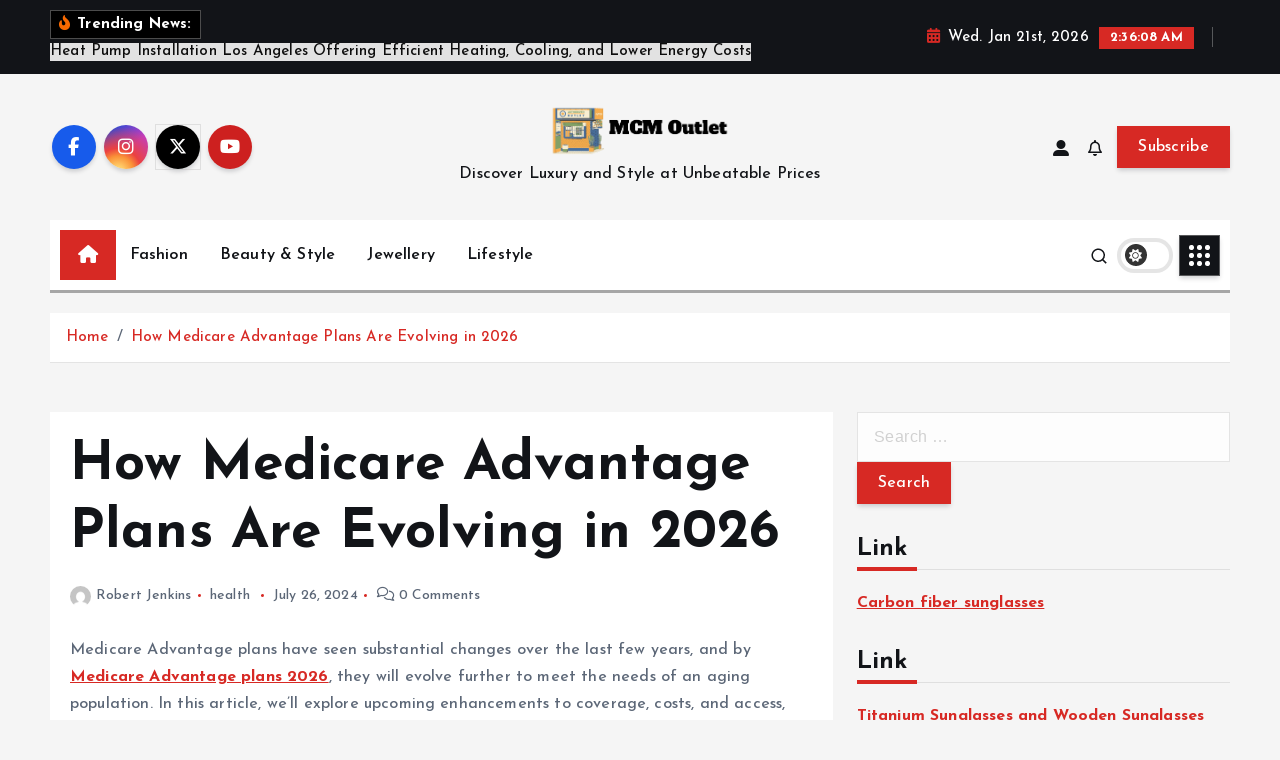

--- FILE ---
content_type: text/html; charset=UTF-8
request_url: https://mcm-outlet.us/how-medicare-advantage-plans-are-evolving-in-2026/
body_size: 92715
content:
<!doctype html>
<html lang="en-US">
	<head>
		<meta charset="UTF-8">
		<meta name="viewport" content="width=device-width, initial-scale=1">
		<meta http-equiv="x-ua-compatible" content="ie=edge">
		
		<link rel="profile" href="https://gmpg.org/xfn/11">
		
		<meta name='robots' content='index, follow, max-snippet:-1, max-image-preview:large, max-video-preview:-1' />

	<!-- This site is optimized with the Yoast SEO plugin v26.6 - https://yoast.com/wordpress/plugins/seo/ -->
	<title>How Medicare Advantage Plans Are Evolving in 2026 - MCM Outlet</title>
	<link rel="canonical" href="https://mcm-outlet.us/how-medicare-advantage-plans-are-evolving-in-2026/" />
	<meta property="og:locale" content="en_US" />
	<meta property="og:type" content="article" />
	<meta property="og:title" content="How Medicare Advantage Plans Are Evolving in 2026 - MCM Outlet" />
	<meta property="og:description" content="Medicare Advantage plans have seen substantial changes over the last few years, and by Medicare Advantage plans 2026, they will evolve further to meet the needs of an aging population.&hellip;" />
	<meta property="og:url" content="https://mcm-outlet.us/how-medicare-advantage-plans-are-evolving-in-2026/" />
	<meta property="og:site_name" content="MCM Outlet" />
	<meta property="article:published_time" content="2024-07-26T09:02:23+00:00" />
	<meta property="article:modified_time" content="2024-07-26T09:02:25+00:00" />
	<meta name="author" content="Robert Jenkins" />
	<meta name="twitter:card" content="summary_large_image" />
	<meta name="twitter:label1" content="Written by" />
	<meta name="twitter:data1" content="Robert Jenkins" />
	<meta name="twitter:label2" content="Est. reading time" />
	<meta name="twitter:data2" content="2 minutes" />
	<script type="application/ld+json" class="yoast-schema-graph">{"@context":"https://schema.org","@graph":[{"@type":"Article","@id":"https://mcm-outlet.us/how-medicare-advantage-plans-are-evolving-in-2026/#article","isPartOf":{"@id":"https://mcm-outlet.us/how-medicare-advantage-plans-are-evolving-in-2026/"},"author":{"name":"Robert Jenkins","@id":"https://mcm-outlet.us/#/schema/person/f278e556fb976df431e9d4faf4b85531"},"headline":"How Medicare Advantage Plans Are Evolving in 2026","datePublished":"2024-07-26T09:02:23+00:00","dateModified":"2024-07-26T09:02:25+00:00","mainEntityOfPage":{"@id":"https://mcm-outlet.us/how-medicare-advantage-plans-are-evolving-in-2026/"},"wordCount":368,"publisher":{"@id":"https://mcm-outlet.us/#organization"},"articleSection":["health"],"inLanguage":"en-US"},{"@type":"WebPage","@id":"https://mcm-outlet.us/how-medicare-advantage-plans-are-evolving-in-2026/","url":"https://mcm-outlet.us/how-medicare-advantage-plans-are-evolving-in-2026/","name":"How Medicare Advantage Plans Are Evolving in 2026 - MCM Outlet","isPartOf":{"@id":"https://mcm-outlet.us/#website"},"datePublished":"2024-07-26T09:02:23+00:00","dateModified":"2024-07-26T09:02:25+00:00","breadcrumb":{"@id":"https://mcm-outlet.us/how-medicare-advantage-plans-are-evolving-in-2026/#breadcrumb"},"inLanguage":"en-US","potentialAction":[{"@type":"ReadAction","target":["https://mcm-outlet.us/how-medicare-advantage-plans-are-evolving-in-2026/"]}]},{"@type":"BreadcrumbList","@id":"https://mcm-outlet.us/how-medicare-advantage-plans-are-evolving-in-2026/#breadcrumb","itemListElement":[{"@type":"ListItem","position":1,"name":"Home","item":"https://mcm-outlet.us/"},{"@type":"ListItem","position":2,"name":"How Medicare Advantage Plans Are Evolving in 2026"}]},{"@type":"WebSite","@id":"https://mcm-outlet.us/#website","url":"https://mcm-outlet.us/","name":"MCM Outlet","description":"Discover Luxury and Style at Unbeatable Prices","publisher":{"@id":"https://mcm-outlet.us/#organization"},"potentialAction":[{"@type":"SearchAction","target":{"@type":"EntryPoint","urlTemplate":"https://mcm-outlet.us/?s={search_term_string}"},"query-input":{"@type":"PropertyValueSpecification","valueRequired":true,"valueName":"search_term_string"}}],"inLanguage":"en-US"},{"@type":"Organization","@id":"https://mcm-outlet.us/#organization","name":"MCM Outlet","url":"https://mcm-outlet.us/","logo":{"@type":"ImageObject","inLanguage":"en-US","@id":"https://mcm-outlet.us/#/schema/logo/image/","url":"https://mcm-outlet.us/wp-content/uploads/2024/06/cropped-MCM-Outlet.png","contentUrl":"https://mcm-outlet.us/wp-content/uploads/2024/06/cropped-MCM-Outlet.png","width":405,"height":113,"caption":"MCM Outlet"},"image":{"@id":"https://mcm-outlet.us/#/schema/logo/image/"}},{"@type":"Person","@id":"https://mcm-outlet.us/#/schema/person/f278e556fb976df431e9d4faf4b85531","name":"Robert Jenkins","image":{"@type":"ImageObject","inLanguage":"en-US","@id":"https://mcm-outlet.us/#/schema/person/image/","url":"https://secure.gravatar.com/avatar/f992d620609279bff41ed2414e3ae5e245c8b98a2376d713151ca7380784eb6e?s=96&d=mm&r=g","contentUrl":"https://secure.gravatar.com/avatar/f992d620609279bff41ed2414e3ae5e245c8b98a2376d713151ca7380784eb6e?s=96&d=mm&r=g","caption":"Robert Jenkins"},"description":"Chloe Jenkins: Chloe, a sustainable fashion advocate, shares eco-friendly brands, tips for sustainable shopping, and insights into the environmental impact of the fashion industry.","sameAs":["https://mcm-outlet.us"],"url":"https://mcm-outlet.us/author/admin/"}]}</script>
	<!-- / Yoast SEO plugin. -->


<meta name="description" content="Medicare Advantage plans have seen substantial changes over the last few years, and by Medicare Advantage plans 2026, they will evolve further to meet the needs of an aging population. In this article, we&#039;ll explore upcoming enhancements to coverage, costs, and access, and share insights from leading health insurers on&hellip;">
<meta name="robots" content="index, follow, max-snippet:-1, max-image-preview:large, max-video-preview:-1">
<link rel="canonical" href="https://mcm-outlet.us/how-medicare-advantage-plans-are-evolving-in-2026/">
<meta property="og:url" content="https://mcm-outlet.us/how-medicare-advantage-plans-are-evolving-in-2026/">
<meta property="og:site_name" content="MCM Outlet">
<meta property="og:locale" content="en_US">
<meta property="og:type" content="article">
<meta property="article:author" content="">
<meta property="article:publisher" content="">
<meta property="article:section" content="health">
<meta property="og:title" content="How Medicare Advantage Plans Are Evolving in 2026 - MCM Outlet">
<meta property="og:description" content="Medicare Advantage plans have seen substantial changes over the last few years, and by Medicare Advantage plans 2026, they will evolve further to meet the needs of an aging population. In this article, we&#039;ll explore upcoming enhancements to coverage, costs, and access, and share insights from leading health insurers on&hellip;">
<meta property="fb:pages" content="">
<meta property="fb:admins" content="">
<meta property="fb:app_id" content="">
<meta name="twitter:card" content="summary">
<meta name="twitter:site" content="">
<meta name="twitter:creator" content="">
<meta name="twitter:title" content="How Medicare Advantage Plans Are Evolving in 2026 - MCM Outlet">
<meta name="twitter:description" content="Medicare Advantage plans have seen substantial changes over the last few years, and by Medicare Advantage plans 2026, they will evolve further to meet the needs of an aging population. In this article, we&#039;ll explore upcoming enhancements to coverage, costs, and access, and share insights from leading health insurers on&hellip;">
<link rel="alternate" type="application/rss+xml" title="MCM Outlet &raquo; Feed" href="https://mcm-outlet.us/feed/" />
<link rel="alternate" type="application/rss+xml" title="MCM Outlet &raquo; Comments Feed" href="https://mcm-outlet.us/comments/feed/" />
<link rel="alternate" title="oEmbed (JSON)" type="application/json+oembed" href="https://mcm-outlet.us/wp-json/oembed/1.0/embed?url=https%3A%2F%2Fmcm-outlet.us%2Fhow-medicare-advantage-plans-are-evolving-in-2026%2F" />
<link rel="alternate" title="oEmbed (XML)" type="text/xml+oembed" href="https://mcm-outlet.us/wp-json/oembed/1.0/embed?url=https%3A%2F%2Fmcm-outlet.us%2Fhow-medicare-advantage-plans-are-evolving-in-2026%2F&#038;format=xml" />
<style id='wp-img-auto-sizes-contain-inline-css' type='text/css'>
img:is([sizes=auto i],[sizes^="auto," i]){contain-intrinsic-size:3000px 1500px}
/*# sourceURL=wp-img-auto-sizes-contain-inline-css */
</style>
<style id='wp-emoji-styles-inline-css' type='text/css'>

	img.wp-smiley, img.emoji {
		display: inline !important;
		border: none !important;
		box-shadow: none !important;
		height: 1em !important;
		width: 1em !important;
		margin: 0 0.07em !important;
		vertical-align: -0.1em !important;
		background: none !important;
		padding: 0 !important;
	}
/*# sourceURL=wp-emoji-styles-inline-css */
</style>
<style id='wp-block-library-inline-css' type='text/css'>
:root{--wp-block-synced-color:#7a00df;--wp-block-synced-color--rgb:122,0,223;--wp-bound-block-color:var(--wp-block-synced-color);--wp-editor-canvas-background:#ddd;--wp-admin-theme-color:#007cba;--wp-admin-theme-color--rgb:0,124,186;--wp-admin-theme-color-darker-10:#006ba1;--wp-admin-theme-color-darker-10--rgb:0,107,160.5;--wp-admin-theme-color-darker-20:#005a87;--wp-admin-theme-color-darker-20--rgb:0,90,135;--wp-admin-border-width-focus:2px}@media (min-resolution:192dpi){:root{--wp-admin-border-width-focus:1.5px}}.wp-element-button{cursor:pointer}:root .has-very-light-gray-background-color{background-color:#eee}:root .has-very-dark-gray-background-color{background-color:#313131}:root .has-very-light-gray-color{color:#eee}:root .has-very-dark-gray-color{color:#313131}:root .has-vivid-green-cyan-to-vivid-cyan-blue-gradient-background{background:linear-gradient(135deg,#00d084,#0693e3)}:root .has-purple-crush-gradient-background{background:linear-gradient(135deg,#34e2e4,#4721fb 50%,#ab1dfe)}:root .has-hazy-dawn-gradient-background{background:linear-gradient(135deg,#faaca8,#dad0ec)}:root .has-subdued-olive-gradient-background{background:linear-gradient(135deg,#fafae1,#67a671)}:root .has-atomic-cream-gradient-background{background:linear-gradient(135deg,#fdd79a,#004a59)}:root .has-nightshade-gradient-background{background:linear-gradient(135deg,#330968,#31cdcf)}:root .has-midnight-gradient-background{background:linear-gradient(135deg,#020381,#2874fc)}:root{--wp--preset--font-size--normal:16px;--wp--preset--font-size--huge:42px}.has-regular-font-size{font-size:1em}.has-larger-font-size{font-size:2.625em}.has-normal-font-size{font-size:var(--wp--preset--font-size--normal)}.has-huge-font-size{font-size:var(--wp--preset--font-size--huge)}.has-text-align-center{text-align:center}.has-text-align-left{text-align:left}.has-text-align-right{text-align:right}.has-fit-text{white-space:nowrap!important}#end-resizable-editor-section{display:none}.aligncenter{clear:both}.items-justified-left{justify-content:flex-start}.items-justified-center{justify-content:center}.items-justified-right{justify-content:flex-end}.items-justified-space-between{justify-content:space-between}.screen-reader-text{border:0;clip-path:inset(50%);height:1px;margin:-1px;overflow:hidden;padding:0;position:absolute;width:1px;word-wrap:normal!important}.screen-reader-text:focus{background-color:#ddd;clip-path:none;color:#444;display:block;font-size:1em;height:auto;left:5px;line-height:normal;padding:15px 23px 14px;text-decoration:none;top:5px;width:auto;z-index:100000}html :where(.has-border-color){border-style:solid}html :where([style*=border-top-color]){border-top-style:solid}html :where([style*=border-right-color]){border-right-style:solid}html :where([style*=border-bottom-color]){border-bottom-style:solid}html :where([style*=border-left-color]){border-left-style:solid}html :where([style*=border-width]){border-style:solid}html :where([style*=border-top-width]){border-top-style:solid}html :where([style*=border-right-width]){border-right-style:solid}html :where([style*=border-bottom-width]){border-bottom-style:solid}html :where([style*=border-left-width]){border-left-style:solid}html :where(img[class*=wp-image-]){height:auto;max-width:100%}:where(figure){margin:0 0 1em}html :where(.is-position-sticky){--wp-admin--admin-bar--position-offset:var(--wp-admin--admin-bar--height,0px)}@media screen and (max-width:600px){html :where(.is-position-sticky){--wp-admin--admin-bar--position-offset:0px}}

/*# sourceURL=wp-block-library-inline-css */
</style><style id='global-styles-inline-css' type='text/css'>
:root{--wp--preset--aspect-ratio--square: 1;--wp--preset--aspect-ratio--4-3: 4/3;--wp--preset--aspect-ratio--3-4: 3/4;--wp--preset--aspect-ratio--3-2: 3/2;--wp--preset--aspect-ratio--2-3: 2/3;--wp--preset--aspect-ratio--16-9: 16/9;--wp--preset--aspect-ratio--9-16: 9/16;--wp--preset--color--black: #000000;--wp--preset--color--cyan-bluish-gray: #abb8c3;--wp--preset--color--white: #ffffff;--wp--preset--color--pale-pink: #f78da7;--wp--preset--color--vivid-red: #cf2e2e;--wp--preset--color--luminous-vivid-orange: #ff6900;--wp--preset--color--luminous-vivid-amber: #fcb900;--wp--preset--color--light-green-cyan: #7bdcb5;--wp--preset--color--vivid-green-cyan: #00d084;--wp--preset--color--pale-cyan-blue: #8ed1fc;--wp--preset--color--vivid-cyan-blue: #0693e3;--wp--preset--color--vivid-purple: #9b51e0;--wp--preset--gradient--vivid-cyan-blue-to-vivid-purple: linear-gradient(135deg,rgb(6,147,227) 0%,rgb(155,81,224) 100%);--wp--preset--gradient--light-green-cyan-to-vivid-green-cyan: linear-gradient(135deg,rgb(122,220,180) 0%,rgb(0,208,130) 100%);--wp--preset--gradient--luminous-vivid-amber-to-luminous-vivid-orange: linear-gradient(135deg,rgb(252,185,0) 0%,rgb(255,105,0) 100%);--wp--preset--gradient--luminous-vivid-orange-to-vivid-red: linear-gradient(135deg,rgb(255,105,0) 0%,rgb(207,46,46) 100%);--wp--preset--gradient--very-light-gray-to-cyan-bluish-gray: linear-gradient(135deg,rgb(238,238,238) 0%,rgb(169,184,195) 100%);--wp--preset--gradient--cool-to-warm-spectrum: linear-gradient(135deg,rgb(74,234,220) 0%,rgb(151,120,209) 20%,rgb(207,42,186) 40%,rgb(238,44,130) 60%,rgb(251,105,98) 80%,rgb(254,248,76) 100%);--wp--preset--gradient--blush-light-purple: linear-gradient(135deg,rgb(255,206,236) 0%,rgb(152,150,240) 100%);--wp--preset--gradient--blush-bordeaux: linear-gradient(135deg,rgb(254,205,165) 0%,rgb(254,45,45) 50%,rgb(107,0,62) 100%);--wp--preset--gradient--luminous-dusk: linear-gradient(135deg,rgb(255,203,112) 0%,rgb(199,81,192) 50%,rgb(65,88,208) 100%);--wp--preset--gradient--pale-ocean: linear-gradient(135deg,rgb(255,245,203) 0%,rgb(182,227,212) 50%,rgb(51,167,181) 100%);--wp--preset--gradient--electric-grass: linear-gradient(135deg,rgb(202,248,128) 0%,rgb(113,206,126) 100%);--wp--preset--gradient--midnight: linear-gradient(135deg,rgb(2,3,129) 0%,rgb(40,116,252) 100%);--wp--preset--font-size--small: 13px;--wp--preset--font-size--medium: 20px;--wp--preset--font-size--large: 36px;--wp--preset--font-size--x-large: 42px;--wp--preset--spacing--20: 0.44rem;--wp--preset--spacing--30: 0.67rem;--wp--preset--spacing--40: 1rem;--wp--preset--spacing--50: 1.5rem;--wp--preset--spacing--60: 2.25rem;--wp--preset--spacing--70: 3.38rem;--wp--preset--spacing--80: 5.06rem;--wp--preset--shadow--natural: 6px 6px 9px rgba(0, 0, 0, 0.2);--wp--preset--shadow--deep: 12px 12px 50px rgba(0, 0, 0, 0.4);--wp--preset--shadow--sharp: 6px 6px 0px rgba(0, 0, 0, 0.2);--wp--preset--shadow--outlined: 6px 6px 0px -3px rgb(255, 255, 255), 6px 6px rgb(0, 0, 0);--wp--preset--shadow--crisp: 6px 6px 0px rgb(0, 0, 0);}:where(.is-layout-flex){gap: 0.5em;}:where(.is-layout-grid){gap: 0.5em;}body .is-layout-flex{display: flex;}.is-layout-flex{flex-wrap: wrap;align-items: center;}.is-layout-flex > :is(*, div){margin: 0;}body .is-layout-grid{display: grid;}.is-layout-grid > :is(*, div){margin: 0;}:where(.wp-block-columns.is-layout-flex){gap: 2em;}:where(.wp-block-columns.is-layout-grid){gap: 2em;}:where(.wp-block-post-template.is-layout-flex){gap: 1.25em;}:where(.wp-block-post-template.is-layout-grid){gap: 1.25em;}.has-black-color{color: var(--wp--preset--color--black) !important;}.has-cyan-bluish-gray-color{color: var(--wp--preset--color--cyan-bluish-gray) !important;}.has-white-color{color: var(--wp--preset--color--white) !important;}.has-pale-pink-color{color: var(--wp--preset--color--pale-pink) !important;}.has-vivid-red-color{color: var(--wp--preset--color--vivid-red) !important;}.has-luminous-vivid-orange-color{color: var(--wp--preset--color--luminous-vivid-orange) !important;}.has-luminous-vivid-amber-color{color: var(--wp--preset--color--luminous-vivid-amber) !important;}.has-light-green-cyan-color{color: var(--wp--preset--color--light-green-cyan) !important;}.has-vivid-green-cyan-color{color: var(--wp--preset--color--vivid-green-cyan) !important;}.has-pale-cyan-blue-color{color: var(--wp--preset--color--pale-cyan-blue) !important;}.has-vivid-cyan-blue-color{color: var(--wp--preset--color--vivid-cyan-blue) !important;}.has-vivid-purple-color{color: var(--wp--preset--color--vivid-purple) !important;}.has-black-background-color{background-color: var(--wp--preset--color--black) !important;}.has-cyan-bluish-gray-background-color{background-color: var(--wp--preset--color--cyan-bluish-gray) !important;}.has-white-background-color{background-color: var(--wp--preset--color--white) !important;}.has-pale-pink-background-color{background-color: var(--wp--preset--color--pale-pink) !important;}.has-vivid-red-background-color{background-color: var(--wp--preset--color--vivid-red) !important;}.has-luminous-vivid-orange-background-color{background-color: var(--wp--preset--color--luminous-vivid-orange) !important;}.has-luminous-vivid-amber-background-color{background-color: var(--wp--preset--color--luminous-vivid-amber) !important;}.has-light-green-cyan-background-color{background-color: var(--wp--preset--color--light-green-cyan) !important;}.has-vivid-green-cyan-background-color{background-color: var(--wp--preset--color--vivid-green-cyan) !important;}.has-pale-cyan-blue-background-color{background-color: var(--wp--preset--color--pale-cyan-blue) !important;}.has-vivid-cyan-blue-background-color{background-color: var(--wp--preset--color--vivid-cyan-blue) !important;}.has-vivid-purple-background-color{background-color: var(--wp--preset--color--vivid-purple) !important;}.has-black-border-color{border-color: var(--wp--preset--color--black) !important;}.has-cyan-bluish-gray-border-color{border-color: var(--wp--preset--color--cyan-bluish-gray) !important;}.has-white-border-color{border-color: var(--wp--preset--color--white) !important;}.has-pale-pink-border-color{border-color: var(--wp--preset--color--pale-pink) !important;}.has-vivid-red-border-color{border-color: var(--wp--preset--color--vivid-red) !important;}.has-luminous-vivid-orange-border-color{border-color: var(--wp--preset--color--luminous-vivid-orange) !important;}.has-luminous-vivid-amber-border-color{border-color: var(--wp--preset--color--luminous-vivid-amber) !important;}.has-light-green-cyan-border-color{border-color: var(--wp--preset--color--light-green-cyan) !important;}.has-vivid-green-cyan-border-color{border-color: var(--wp--preset--color--vivid-green-cyan) !important;}.has-pale-cyan-blue-border-color{border-color: var(--wp--preset--color--pale-cyan-blue) !important;}.has-vivid-cyan-blue-border-color{border-color: var(--wp--preset--color--vivid-cyan-blue) !important;}.has-vivid-purple-border-color{border-color: var(--wp--preset--color--vivid-purple) !important;}.has-vivid-cyan-blue-to-vivid-purple-gradient-background{background: var(--wp--preset--gradient--vivid-cyan-blue-to-vivid-purple) !important;}.has-light-green-cyan-to-vivid-green-cyan-gradient-background{background: var(--wp--preset--gradient--light-green-cyan-to-vivid-green-cyan) !important;}.has-luminous-vivid-amber-to-luminous-vivid-orange-gradient-background{background: var(--wp--preset--gradient--luminous-vivid-amber-to-luminous-vivid-orange) !important;}.has-luminous-vivid-orange-to-vivid-red-gradient-background{background: var(--wp--preset--gradient--luminous-vivid-orange-to-vivid-red) !important;}.has-very-light-gray-to-cyan-bluish-gray-gradient-background{background: var(--wp--preset--gradient--very-light-gray-to-cyan-bluish-gray) !important;}.has-cool-to-warm-spectrum-gradient-background{background: var(--wp--preset--gradient--cool-to-warm-spectrum) !important;}.has-blush-light-purple-gradient-background{background: var(--wp--preset--gradient--blush-light-purple) !important;}.has-blush-bordeaux-gradient-background{background: var(--wp--preset--gradient--blush-bordeaux) !important;}.has-luminous-dusk-gradient-background{background: var(--wp--preset--gradient--luminous-dusk) !important;}.has-pale-ocean-gradient-background{background: var(--wp--preset--gradient--pale-ocean) !important;}.has-electric-grass-gradient-background{background: var(--wp--preset--gradient--electric-grass) !important;}.has-midnight-gradient-background{background: var(--wp--preset--gradient--midnight) !important;}.has-small-font-size{font-size: var(--wp--preset--font-size--small) !important;}.has-medium-font-size{font-size: var(--wp--preset--font-size--medium) !important;}.has-large-font-size{font-size: var(--wp--preset--font-size--large) !important;}.has-x-large-font-size{font-size: var(--wp--preset--font-size--x-large) !important;}
/*# sourceURL=global-styles-inline-css */
</style>

<style id='classic-theme-styles-inline-css' type='text/css'>
/*! This file is auto-generated */
.wp-block-button__link{color:#fff;background-color:#32373c;border-radius:9999px;box-shadow:none;text-decoration:none;padding:calc(.667em + 2px) calc(1.333em + 2px);font-size:1.125em}.wp-block-file__button{background:#32373c;color:#fff;text-decoration:none}
/*# sourceURL=/wp-includes/css/classic-themes.min.css */
</style>
<link rel='stylesheet' id='contact-form-7-css' href='https://mcm-outlet.us/wp-content/plugins/contact-form-7/includes/css/styles.css?ver=6.1.4' type='text/css' media='all' />
<link rel='stylesheet' id='slick-css' href='https://mcm-outlet.us/wp-content/themes/newsmunch/assets/vendors/css/slick.css?ver=6.9' type='text/css' media='all' />
<link rel='stylesheet' id='all-css-css' href='https://mcm-outlet.us/wp-content/themes/newsmunch/assets/vendors/css/all.min.css?ver=6.9' type='text/css' media='all' />
<link rel='stylesheet' id='animate-css' href='https://mcm-outlet.us/wp-content/themes/newsmunch/assets/vendors/css/animate.min.css?ver=6.9' type='text/css' media='all' />
<link rel='stylesheet' id='newsmunch-core-css' href='https://mcm-outlet.us/wp-content/themes/newsmunch/assets/css/core.css?ver=6.9' type='text/css' media='all' />
<link rel='stylesheet' id='newsmunch-theme-css' href='https://mcm-outlet.us/wp-content/themes/newsmunch/assets/css/themes.css?ver=6.9' type='text/css' media='all' />
<link rel='stylesheet' id='newsmunch-woocommerce-css' href='https://mcm-outlet.us/wp-content/themes/newsmunch/assets/css/woo-styles.css?ver=6.9' type='text/css' media='all' />
<link rel='stylesheet' id='newsmunch-dark-css' href='https://mcm-outlet.us/wp-content/themes/newsmunch/assets/css/dark.css?ver=6.9' type='text/css' media='all' />
<link rel='stylesheet' id='newsmunch-responsive-css' href='https://mcm-outlet.us/wp-content/themes/newsmunch/assets/css/responsive.css?ver=6.9' type='text/css' media='all' />
<link rel='stylesheet' id='newsmunch-style-css' href='https://mcm-outlet.us/wp-content/themes/newstick/style.css?ver=6.9' type='text/css' media='all' />
<style id='newsmunch-style-inline-css' type='text/css'>
.dt-container-md,.dt__slider-main .owl-dots {
						max-width: 2000px;
					}
	@media (min-width: 992px) {#dt-main {
					max-width:67%;
					flex-basis:67%;
				}
#dt-sidebar {
					max-width:33%;
					flex-basis:33%;
				}}

/*# sourceURL=newsmunch-style-inline-css */
</style>
<link rel='stylesheet' id='newsmunch-google-fonts-css' href='https://mcm-outlet.us/wp-content/fonts/90b7f13e05799a61f29b11756d2497ed.css' type='text/css' media='all' />
<link rel='stylesheet' id='newstick-parent-theme-style-css' href='https://mcm-outlet.us/wp-content/themes/newsmunch/style.css?ver=6.9' type='text/css' media='all' />
<link rel='stylesheet' id='wp-block-paragraph-css' href='https://mcm-outlet.us/wp-includes/blocks/paragraph/style.min.css?ver=6.9' type='text/css' media='all' />
<link rel='stylesheet' id='wp-block-heading-css' href='https://mcm-outlet.us/wp-includes/blocks/heading/style.min.css?ver=6.9' type='text/css' media='all' />
<script type="text/javascript" src="https://mcm-outlet.us/wp-includes/js/jquery/jquery.min.js?ver=3.7.1" id="jquery-core-js"></script>
<script type="text/javascript" src="https://mcm-outlet.us/wp-includes/js/jquery/jquery-migrate.min.js?ver=3.4.1" id="jquery-migrate-js"></script>
<script type="text/javascript" src="https://mcm-outlet.us/wp-content/themes/newsmunch/assets/vendors/js/slick.min.js?ver=1" id="slick-js"></script>
<link rel="https://api.w.org/" href="https://mcm-outlet.us/wp-json/" /><link rel="alternate" title="JSON" type="application/json" href="https://mcm-outlet.us/wp-json/wp/v2/posts/475" /><link rel="EditURI" type="application/rsd+xml" title="RSD" href="https://mcm-outlet.us/xmlrpc.php?rsd" />
<meta name="generator" content="WordPress 6.9" />
<link rel='shortlink' href='https://mcm-outlet.us/?p=475' />
	<style type="text/css">
			body header .site--logo .site--title,
		body header .site--logo .site--description {
			color: #121418;
		}
		</style>
	<link rel="icon" href="https://mcm-outlet.us/wp-content/uploads/2024/06/cropped-cropped-MCM-Outlet-32x32.png" sizes="32x32" />
<link rel="icon" href="https://mcm-outlet.us/wp-content/uploads/2024/06/cropped-cropped-MCM-Outlet-192x192.png" sizes="192x192" />
<link rel="apple-touch-icon" href="https://mcm-outlet.us/wp-content/uploads/2024/06/cropped-cropped-MCM-Outlet-180x180.png" />
<meta name="msapplication-TileImage" content="https://mcm-outlet.us/wp-content/uploads/2024/06/cropped-cropped-MCM-Outlet-270x270.png" />
	</head>
<body class="wp-singular post-template-default single single-post postid-475 single-format-standard wp-custom-logo wp-theme-newsmunch wp-child-theme-newstick dt-section--title-three btn--effect-one sticky-header sticky-sidebar">
	 <div class="dt_readingbar-wrapper">
        <div class="dt_readingbar"></div>
    </div>
	<div id="page" class="site">
		<a class="skip-link screen-reader-text" href="#content">Skip to content</a>
	
			 <div id="dt_preloader" class="dt_preloader">
			<div class="dt_preloader-inner">
				<div class="dt_preloader-handle">
					<button type="button" class="dt_preloader-close site--close"></button>
					<div class="dt_preloader-animation">
						<div class="dt_preloader-object"></div>
					</div>
				</div>
			</div>
		</div>
		
<header id="dt_header" class="dt_header header--ten menu__active-three">
	<div class="dt_header-inner">
					<div class="dt_header-topbar dt-d-lg-block dt-d-none">
					<div class="dt-container-md">
		<div class="dt-row">
			<div class="dt-col-lg-7 dt-col-12">
				<div class="dt_header-wrap left">
							<div class="widget dt-news-headline">
							<strong class="dt-news-heading"><i class="fas fa-fire-alt"></i> Trending News:</strong>
						<span class="dt_heading dt_heading_2">
				<span class="dt_heading_inner">
					<b class="is_on">Heat Pump Installation Los Angeles Offering Efficient Heating, Cooling, and Lower Energy Costs</b><b class="">The Ultimate Moisturizer Cream for Men for Healthy and Hydrated Skin</b><b class="">Peter MD TRT Offers Accessible Hormone Replacement Solutions</b><b class="">How BTCC Crypto Manages Its Digital Footprint And SEO</b><b class="">Dental and Vision Insurance for Seniors – Compare Plans That Cover Both Needs</b><b class="">Rolex Super Clone Timepieces Engineered for Iconic Perfection</b><b class="">HDPE Recycling Supplying Durable Recycled Resin for Strong Product Performance</b><b class="">Padmam Jewellery: Tradition, Craftsmanship, and the Beauty of Unique Men’s Gold Rings</b><b class="">Exploring MetaTrader 4 Features That Enhance Analytical and Trading Precision</b><b class="">Accessing the Global Forex Market Seamlessly Through MetaTrader 4 for Android</b><b class="">Recommended Taiping Jewelry Stores Delivering Beauty and Reliable Quality</b><b class="">How does lottery number generation work transparently?</b><b class="">online weed dispensary canada Helping You Access Affordable and Lab-Tested Cannabis Easily</b><b class="">Make Informed Betting Decisions with an Eat-and-Run Site Report</b><b class="">&#8220;How CFD Trading Works: A Step-by-Step Guide&#8221;</b><b class="">Essentials You Should Have for Smooth Lips</b><b class="">How Monthly TRT Costs Are a Small Price for Big Health Gains</b><b class="">Futures Trading Discounts Offer Savings That Enhance Your Profit Potential</b><b class="">Why Asbestos Testing is a Must for Older Homes and Buildings</b><b class="">Ensuring Trust and Confidence with a Reliable Guarantee Company</b><b class="">Finding the Right Leather Jacket for Your Personal Style</b><b class="">Experienced Photographer for All Occasions in Tampa</b><b class="">Customer Support at BTCC Crypto Exchange: How Does It Compare?</b><b class="">Ensure Your Phone Stays Dry with a Trusted Waterproof Phone Case</b><b class="">How to Choose a Reliable Online Dispensary in Canada</b><b class="">How Economic Instability Drives Bitcoin Price Up</b><b class="">Embracing Diversity: Representation in Modern Adult Films </b><b class="">How to Choose the Perfect Elomi Bra for Every Outfit</b><b class="">How Porn Can Serve as a Tool for Enhancing Solo Pleasure</b><b class="">Is No Credit Check Engagement Ring Financing Available?</b><b class="">Streameast App: The Best Way to Watch Live Games</b><b class="">The Ultimate Guide to House Cleaning</b><b class="">Maid Services: What to Expect on Your First Appointment</b><b class="">Discover the Best Medicare Advantage Plans for 2025</b><b class="">The Ultimate Guide to Medicare Advantage Plans 2025</b><b class="">Are Unusual Christian Gifts the Key to Rekindling Faith in the Modern World?</b><b class="">A Whiff of Change in Lifestyle and Health Through Vaping</b><b class="">How Medicare Advantage Plans Are Evolving in 2026</b><b class="">How to Spot a High-Quality Replica Watch</b><b class="">Why JTP Faucets and Fixtures Are a Top Choice for Modern Homes</b><b class="">Budget-Friendly Chic: Where to Find the Best Gucci Dupes</b><b class="">Finding Local Support: The Benefits of Addiction Recovery Near Me</b><b class="">Adventure Travel Ideas for Your Gap Year</b><b class="">How to Safely Purchase Dianabol Online in the USA</b><b class="">The Future of Healthcare Direct to You: Online TRT Prescriptions</b><b class="">The Gateway to Industry Insights: How Part-Time Helper Jobs Enhance Your Understanding</b><b class="">Perfect Vision, Perfect Style: Discovering Colored Contacts for Astigmatism</b><b class="">The Spirit of Caribbean Culture: Celebrate Caribana in Toronto</b><b class="">From Mundane to Marvelous: Transforming Evenings with Toronto Escorts</b><b class="">Exclusive Behind-the-Scenes: Crafting a Yupoo Brand Bag</b><b class="">The Evolution of the Bathing Suit: A Journey Through Time</b><b class="">How to Choose the Best Online Notepad for Your Needs</b><b class="">How to Handle Returns and Exchanges with Online Dispensaries</b><b class="">Hard-to-Ignore Active Wear for Men in UAE</b><b class="">Understanding the Costs of Testosterone Therapy: A Comprehensive Guide</b><b class="">Analyzing the Performance Style of Jeremy Piven</b><b class="">Unveiling the Artistry of Wedding Photo Editing: Elevating Your Special Moments</b><b class="">The Evolution of Vape Cartridge Usage in Toronto</b><b class="">Teach English, Explore Peru</b><b class="">Your Guide to Erotic Massage Parlours in London</b><b class="">Careless Porn: Distorting Sensible Anticipations in Romantic Relationships</b><b class="">Stepping Stones: How Part-Time Jobs at Fox Can Lead to Full-Time Positions</b><b class="">&#8220;Your Own ID Card: How to Create It in Seconds&#8221;</b><b class="">How Replica Timepieces Are Redefining Value</b><b class="">Unleashing Your Potential: R&#038;D Engineer Resume Samples</b><b class="">Watchman Heart Devices: A Beacon of Hope for Heart Patients</b><b class="">Miami&#8217;s Post-Pregnancy Transformation Experience</b><b class="">Mail Order Marijuana in Canada: A Convenient and Discreet Option</b><b class="">Day Trading Futures: Strategies for Intraday Profitability</b><b class="">Unlock Your Path to Winning Big with Slot888</b><b class="">Enjoy Amazing Live Casino Games from the Comfort of Home</b><b class="">Realize Your Vision for Success Using AgencyElevation</b><b class="">Fun and Creative Ways to Incorporate Your Personalities into Your Wedding</b><b class="">Meaningful Wedding Traditions to Incorporate into Your Ceremony</b><b class="">Wedding Hairstyle Ideas for the Modern Bride</b><b class="">Planning a Destination Wedding: Dos and Don&#8217;ts</b><b class="">Top Wedding Destination Ideas for Your Dream Event</b><b class="">Delicious Wedding Menu Ideas to Delight Your Guests</b><b class="">The Ultimate Guide to Finding the Best Wedding Photographer</b><b class="">Budget-Friendly Wedding Decor Ideas for a Chic Celebration</b><b class="">How to Choose the Perfect Wedding Dress</b><b class="">Essential Wedding Planning Tips for a Stress-Free Celebration</b><b class="">The Importance of Customer Reviews in Online Shopping.</b><b class="">The Evolution of Online Shopping: From Desktop to Mobile</b><b class="">The Role of Social Media in Online Shopping</b><b class="">The Impact of Online Shopping on the Environment</b><b class="">The Psychology of Online Shopping: Why We Buy What We Buy</b><b class="">How to Stay Safe While Online Shopping</b><b class="">The Benefits and Risks of Online Shopping</b><b class="">The Rise of E-Commerce: How Online Shopping is Changing Retail</b><b class="">Tips and Tricks for Successful Online Shopping</b><b class="">The Future of Online Shopping: Trends and Predictions for 2021</b><b class="">Breaking the Gender Binary in Fashion: The Rising Popularity of Gender-Bending Clothing</b><b class="">Why Gender-Neutral Fashion is Here to Stay: A Look into Modern Wearable Styles for All</b><b class="">The Changing Landscape of Women&#8217;s Fashion: From Pink and Frilly to Bold and Masculine</b><b class="">Genderless Dressing 101: How to Master the Art of Mixing Menswear and Womenswear</b><b class="">The Blurring Lines of Fashion: Men&#8217;s and Women&#8217;s Clothing Brands That Embrace Gender Fluidity</b><b class="">Ditching Traditional Gender Norms: A Look at Emerging Trends in Men&#8217;s and Women&#8217;s Clothing</b><b class="">From the Runway to the Streets: The Growing Appeal of Gender-Blending Fashion</b><b class="">Pushing the Boundaries of Fashion: Menswear-Inspired Women&#8217;s Clothing</b>				</span>
			</span>
		</div>
					</div>
			</div>
			<div class="dt-col-lg-5 dt-col-12">
				<div class="dt_header-wrap right">
							<div class="widget dt-current-date">
							<span>
					<i class="fas fa-calendar-alt"></i> 
					Wed. Jan 21st, 2026 				</span>
										<span id="dt-time" class="dt-time"></span>
				
		</div>
								<div class="widget dt-weather">
			<div class="cities"></div>
		</div>
					</div>
			</div>
		</div>
	</div>
				</div>
				<div class="dt_header-navwrapper">
			<div class="dt_header-navwrapperinner">
				<!--=== / Start: DT_Navbar / === -->
				<div class="dt_navbar dt-d-none dt-d-lg-block">
					<div class="dt_navbar-wrapper is--sticky">
						<div class="dt_navbar-inner " >
							<div class="dt-container-md">
								<div class="dt-row dt-py-5">                                        
									<div class="dt-col-md dt-my-auto">
										<div class="dt_navbar-right">
											<ul class="dt_navbar-list-right">
												<li class="dt_navbar-widget-item">
															<div class="widget widget_social">
							<a href="#"><i class="fab fa-facebook-f"></i></a>
							<a href="#"><i class="fab fa-instagram"></i></a>
							<a href="#"><i class="fab fa-x-twitter"></i></a>
							<a href="#"><i class="fab fa-youtube"></i></a>
					</div>
													</li>
											</ul>
										</div>
									</div>
									<div class="dt-col-md dt-my-auto">
										<div class="site--logo">
											<a href="https://mcm-outlet.us/" class="custom-logo-link" rel="home"><img width="405" height="113" src="https://mcm-outlet.us/wp-content/uploads/2024/06/cropped-MCM-Outlet.png" class="custom-logo" alt="MCM Outlet" decoding="async" srcset="https://mcm-outlet.us/wp-content/uploads/2024/06/cropped-MCM-Outlet.png 405w, https://mcm-outlet.us/wp-content/uploads/2024/06/cropped-MCM-Outlet-300x84.png 300w" sizes="(max-width: 405px) 100vw, 405px" /></a>						<p class="site--description">Discover Luxury and Style at Unbeatable Prices</p>
												</div>
									</div>
									<div class="dt-col-md dt-my-auto">
										<div class="dt_navbar-right">
											<ul class="dt_navbar-list-right">
																											<li class="dt_navbar-login-item">
									<a href="https://mcm-outlet.us/wp-login.php?redirect_to=https%3A%2F%2Fmcm-outlet.us" class="dt-user-login"><i class="fas fa-user-alt"></i></a>
							</li>
																	<li class="dt_navbar-subscribe-item">
				<a href="#" class="dt-subscribe"><i class="far fa-bell"></i></a>
			</li>
															<li class="dt_navbar-button-item">
		<a href="#"  class="dt-btn dt-btn-primary" data-title="Subscribe">Subscribe</a>
	</li>
											</ul>
										</div>
									</div>
								</div>
							</div>
						</div>
						<div class="dt_navbar-menus">
							<div class="dt-container-md">
								<div class="dt-row">
									<div class="dt-col-12">
										<div class="dt_navbar-menu">
											<nav class="dt_navbar-nav">
																								<span class="dt_home-icon"><a href="https://mcm-outlet.us" class="nav-link" aria-current="page"><i class="fas fa-home"></i></a></span>
												<ul id="menu-home" class="dt_navbar-mainmenu"><li itemscope="itemscope" itemtype="https://www.schema.org/SiteNavigationElement" id="menu-item-265" class="menu-item menu-item-type-taxonomy menu-item-object-category menu-item-265 menu-item"><a title="Fashion" href="https://mcm-outlet.us/category/fashion/" class="nav-link">Fashion</a></li>
<li itemscope="itemscope" itemtype="https://www.schema.org/SiteNavigationElement" id="menu-item-266" class="menu-item menu-item-type-taxonomy menu-item-object-category menu-item-266 menu-item"><a title="Beauty &amp; Style" href="https://mcm-outlet.us/category/beauty-style/" class="nav-link">Beauty &amp; Style</a></li>
<li itemscope="itemscope" itemtype="https://www.schema.org/SiteNavigationElement" id="menu-item-267" class="menu-item menu-item-type-taxonomy menu-item-object-category menu-item-267 menu-item"><a title="Jewellery" href="https://mcm-outlet.us/category/jewellery/" class="nav-link">Jewellery</a></li>
<li itemscope="itemscope" itemtype="https://www.schema.org/SiteNavigationElement" id="menu-item-268" class="menu-item menu-item-type-taxonomy menu-item-object-category menu-item-268 menu-item"><a title="Lifestyle" href="https://mcm-outlet.us/category/lifestyle/" class="nav-link">Lifestyle</a></li>
</ul>											</nav>
											<div class="dt_navbar-right">
												<ul class="dt_navbar-list-right">													
													<li class="dt_navbar-search-item">
	<button class="dt_navbar-search-toggle"><svg class="icon"><use xlink:href="https://mcm-outlet.us/wp-content/themes/newsmunch/assets/icons/icons.svg#search-icon"></use></svg></button>
	<div class="dt_search search--header">
		<form method="get" class="dt_search-form" action="https://mcm-outlet.us/" aria-label="search again">
			<label for="dt_search-form-1">
				 				<span class="screen-reader-text">Search for:</span>
				<input type="search" id="dt_search-form-1" class="dt_search-field" placeholder="search Here" value="" name="s" />
			</label>
			<button type="submit" class="dt_search-submit search-submit"><i class="fas fa-search" aria-hidden="true"></i></button>
		</form>
				<div class="categories">
			<h5>Or check our Popular Categories...</h5>
			<div class="widget">
				<div class="wp-block-tag-cloud">
					<a href="https://mcm-outlet.us/tag/beauty-style/">Beauty &amp; Style</a><a href="https://mcm-outlet.us/tag/celebrity-clothing/">Celebrity Clothing</a><a href="https://mcm-outlet.us/tag/fashion/">Fashion</a><a href="https://mcm-outlet.us/tag/jewellery/">Jewellery</a><a href="https://mcm-outlet.us/tag/lifestyle/">Lifestyle</a><a href="https://mcm-outlet.us/tag/mens-women-wear/">Mens-Women wear</a><a href="https://mcm-outlet.us/tag/online-shopping/">Online shopping</a><a href="https://mcm-outlet.us/tag/wedding/">Wedding</a>				</div>
			</div>
		</div>
				<button type="button" class="dt_search-close site--close"></button>
	</div>
</li>
														<li class="dt_switcherdarkbtn-item">
		<button type="button" class="dt_switcherdarkbtn"></button>
	</li>
															<li class="dt_navbar-sidebar-item">
			<div class="dt_navbar-sidebar-btn">
				<button type="button" class="dt_navbar-sidebar-toggle">
					<span class="dt_navbar-sidebar-toggle-inner"><span></span><span></span><span></span><span></span><span></span><span></span><span></span><span></span><span></span></span>
				</button>
				<div class="dt_sidebar-toggle">
					<div class="off--layer dt_sidebar-close"></div>
					<div class="dt_sidebar-wrapper">
						<div class="dt_sidebar-inner">
							<button type="button" class="dt_sidebar-close site--close"></button>
							<div class="dt_sidebar-content">
															</div>
						</div>
					</div>
				</div>
			</div>
		</li>
														
												</ul>
											</div>
										</div>
									</div>
								</div>
							</div>
						</div>
					</div>
				</div>
				<!--=== / End: DT_Navbar / === -->
				<!--=== / Start: DT_Mobile Menu / === -->
				<div class="dt_mobilenav dt-d-lg-none">
											<div class="dt_mobilenav-topbar">
							<button type="button" class="dt_mobilenav-topbar-toggle"><i class="fas fa-angle-double-down" aria-hidden="true"></i></button>
							<div class="dt_mobilenav-topbar-content">
								<div class="dt_header-topbar">
										<div class="dt-container-md">
		<div class="dt-row">
			<div class="dt-col-lg-7 dt-col-12">
				<div class="dt_header-wrap left">
							<div class="widget dt-news-headline">
							<strong class="dt-news-heading"><i class="fas fa-fire-alt"></i> Trending News:</strong>
						<span class="dt_heading dt_heading_2">
				<span class="dt_heading_inner">
					<b class="is_on">Heat Pump Installation Los Angeles Offering Efficient Heating, Cooling, and Lower Energy Costs</b><b class="">The Ultimate Moisturizer Cream for Men for Healthy and Hydrated Skin</b><b class="">Peter MD TRT Offers Accessible Hormone Replacement Solutions</b><b class="">How BTCC Crypto Manages Its Digital Footprint And SEO</b><b class="">Dental and Vision Insurance for Seniors – Compare Plans That Cover Both Needs</b><b class="">Rolex Super Clone Timepieces Engineered for Iconic Perfection</b><b class="">HDPE Recycling Supplying Durable Recycled Resin for Strong Product Performance</b><b class="">Padmam Jewellery: Tradition, Craftsmanship, and the Beauty of Unique Men’s Gold Rings</b><b class="">Exploring MetaTrader 4 Features That Enhance Analytical and Trading Precision</b><b class="">Accessing the Global Forex Market Seamlessly Through MetaTrader 4 for Android</b><b class="">Recommended Taiping Jewelry Stores Delivering Beauty and Reliable Quality</b><b class="">How does lottery number generation work transparently?</b><b class="">online weed dispensary canada Helping You Access Affordable and Lab-Tested Cannabis Easily</b><b class="">Make Informed Betting Decisions with an Eat-and-Run Site Report</b><b class="">&#8220;How CFD Trading Works: A Step-by-Step Guide&#8221;</b><b class="">Essentials You Should Have for Smooth Lips</b><b class="">How Monthly TRT Costs Are a Small Price for Big Health Gains</b><b class="">Futures Trading Discounts Offer Savings That Enhance Your Profit Potential</b><b class="">Why Asbestos Testing is a Must for Older Homes and Buildings</b><b class="">Ensuring Trust and Confidence with a Reliable Guarantee Company</b><b class="">Finding the Right Leather Jacket for Your Personal Style</b><b class="">Experienced Photographer for All Occasions in Tampa</b><b class="">Customer Support at BTCC Crypto Exchange: How Does It Compare?</b><b class="">Ensure Your Phone Stays Dry with a Trusted Waterproof Phone Case</b><b class="">How to Choose a Reliable Online Dispensary in Canada</b><b class="">How Economic Instability Drives Bitcoin Price Up</b><b class="">Embracing Diversity: Representation in Modern Adult Films </b><b class="">How to Choose the Perfect Elomi Bra for Every Outfit</b><b class="">How Porn Can Serve as a Tool for Enhancing Solo Pleasure</b><b class="">Is No Credit Check Engagement Ring Financing Available?</b><b class="">Streameast App: The Best Way to Watch Live Games</b><b class="">The Ultimate Guide to House Cleaning</b><b class="">Maid Services: What to Expect on Your First Appointment</b><b class="">Discover the Best Medicare Advantage Plans for 2025</b><b class="">The Ultimate Guide to Medicare Advantage Plans 2025</b><b class="">Are Unusual Christian Gifts the Key to Rekindling Faith in the Modern World?</b><b class="">A Whiff of Change in Lifestyle and Health Through Vaping</b><b class="">How Medicare Advantage Plans Are Evolving in 2026</b><b class="">How to Spot a High-Quality Replica Watch</b><b class="">Why JTP Faucets and Fixtures Are a Top Choice for Modern Homes</b><b class="">Budget-Friendly Chic: Where to Find the Best Gucci Dupes</b><b class="">Finding Local Support: The Benefits of Addiction Recovery Near Me</b><b class="">Adventure Travel Ideas for Your Gap Year</b><b class="">How to Safely Purchase Dianabol Online in the USA</b><b class="">The Future of Healthcare Direct to You: Online TRT Prescriptions</b><b class="">The Gateway to Industry Insights: How Part-Time Helper Jobs Enhance Your Understanding</b><b class="">Perfect Vision, Perfect Style: Discovering Colored Contacts for Astigmatism</b><b class="">The Spirit of Caribbean Culture: Celebrate Caribana in Toronto</b><b class="">From Mundane to Marvelous: Transforming Evenings with Toronto Escorts</b><b class="">Exclusive Behind-the-Scenes: Crafting a Yupoo Brand Bag</b><b class="">The Evolution of the Bathing Suit: A Journey Through Time</b><b class="">How to Choose the Best Online Notepad for Your Needs</b><b class="">How to Handle Returns and Exchanges with Online Dispensaries</b><b class="">Hard-to-Ignore Active Wear for Men in UAE</b><b class="">Understanding the Costs of Testosterone Therapy: A Comprehensive Guide</b><b class="">Analyzing the Performance Style of Jeremy Piven</b><b class="">Unveiling the Artistry of Wedding Photo Editing: Elevating Your Special Moments</b><b class="">The Evolution of Vape Cartridge Usage in Toronto</b><b class="">Teach English, Explore Peru</b><b class="">Your Guide to Erotic Massage Parlours in London</b><b class="">Careless Porn: Distorting Sensible Anticipations in Romantic Relationships</b><b class="">Stepping Stones: How Part-Time Jobs at Fox Can Lead to Full-Time Positions</b><b class="">&#8220;Your Own ID Card: How to Create It in Seconds&#8221;</b><b class="">How Replica Timepieces Are Redefining Value</b><b class="">Unleashing Your Potential: R&#038;D Engineer Resume Samples</b><b class="">Watchman Heart Devices: A Beacon of Hope for Heart Patients</b><b class="">Miami&#8217;s Post-Pregnancy Transformation Experience</b><b class="">Mail Order Marijuana in Canada: A Convenient and Discreet Option</b><b class="">Day Trading Futures: Strategies for Intraday Profitability</b><b class="">Unlock Your Path to Winning Big with Slot888</b><b class="">Enjoy Amazing Live Casino Games from the Comfort of Home</b><b class="">Realize Your Vision for Success Using AgencyElevation</b><b class="">Fun and Creative Ways to Incorporate Your Personalities into Your Wedding</b><b class="">Meaningful Wedding Traditions to Incorporate into Your Ceremony</b><b class="">Wedding Hairstyle Ideas for the Modern Bride</b><b class="">Planning a Destination Wedding: Dos and Don&#8217;ts</b><b class="">Top Wedding Destination Ideas for Your Dream Event</b><b class="">Delicious Wedding Menu Ideas to Delight Your Guests</b><b class="">The Ultimate Guide to Finding the Best Wedding Photographer</b><b class="">Budget-Friendly Wedding Decor Ideas for a Chic Celebration</b><b class="">How to Choose the Perfect Wedding Dress</b><b class="">Essential Wedding Planning Tips for a Stress-Free Celebration</b><b class="">The Importance of Customer Reviews in Online Shopping.</b><b class="">The Evolution of Online Shopping: From Desktop to Mobile</b><b class="">The Role of Social Media in Online Shopping</b><b class="">The Impact of Online Shopping on the Environment</b><b class="">The Psychology of Online Shopping: Why We Buy What We Buy</b><b class="">How to Stay Safe While Online Shopping</b><b class="">The Benefits and Risks of Online Shopping</b><b class="">The Rise of E-Commerce: How Online Shopping is Changing Retail</b><b class="">Tips and Tricks for Successful Online Shopping</b><b class="">The Future of Online Shopping: Trends and Predictions for 2021</b><b class="">Breaking the Gender Binary in Fashion: The Rising Popularity of Gender-Bending Clothing</b><b class="">Why Gender-Neutral Fashion is Here to Stay: A Look into Modern Wearable Styles for All</b><b class="">The Changing Landscape of Women&#8217;s Fashion: From Pink and Frilly to Bold and Masculine</b><b class="">Genderless Dressing 101: How to Master the Art of Mixing Menswear and Womenswear</b><b class="">The Blurring Lines of Fashion: Men&#8217;s and Women&#8217;s Clothing Brands That Embrace Gender Fluidity</b><b class="">Ditching Traditional Gender Norms: A Look at Emerging Trends in Men&#8217;s and Women&#8217;s Clothing</b><b class="">From the Runway to the Streets: The Growing Appeal of Gender-Blending Fashion</b><b class="">Pushing the Boundaries of Fashion: Menswear-Inspired Women&#8217;s Clothing</b>				</span>
			</span>
		</div>
					</div>
			</div>
			<div class="dt-col-lg-5 dt-col-12">
				<div class="dt_header-wrap right">
							<div class="widget dt-current-date">
							<span>
					<i class="fas fa-calendar-alt"></i> 
					Wed. Jan 21st, 2026 				</span>
										<span id="dt-time" class="dt-time"></span>
				
		</div>
								<div class="widget dt-weather">
			<div class="cities"></div>
		</div>
					</div>
			</div>
		</div>
	</div>
									</div>
							</div>
						</div>
										<div class="dt_mobilenav-main  is--sticky" >
						<div class="dt-container-md">
							<div class="dt-row">
								<div class="dt-col-12">
									<div class="dt_mobilenav-menu">
										<div class="dt_mobilenav-toggles">
											<div class="dt_mobilenav-mainmenu">
												<button type="button" class="hamburger dt_mobilenav-mainmenu-toggle">
													<span></span>
													<span></span>
													<span></span>
												</button>
												<nav class="dt_mobilenav-mainmenu-content">
													<div class="dt_header-closemenu off--layer"></div>
													<div class="dt_mobilenav-mainmenu-inner">
														<button type="button" class="dt_header-closemenu site--close"></button>
														<ul id="menu-home-1" class="dt_navbar-mainmenu"><li itemscope="itemscope" itemtype="https://www.schema.org/SiteNavigationElement" class="menu-item menu-item-type-taxonomy menu-item-object-category menu-item-265 menu-item"><a title="Fashion" href="https://mcm-outlet.us/category/fashion/" class="nav-link">Fashion</a></li>
<li itemscope="itemscope" itemtype="https://www.schema.org/SiteNavigationElement" class="menu-item menu-item-type-taxonomy menu-item-object-category menu-item-266 menu-item"><a title="Beauty &amp; Style" href="https://mcm-outlet.us/category/beauty-style/" class="nav-link">Beauty &amp; Style</a></li>
<li itemscope="itemscope" itemtype="https://www.schema.org/SiteNavigationElement" class="menu-item menu-item-type-taxonomy menu-item-object-category menu-item-267 menu-item"><a title="Jewellery" href="https://mcm-outlet.us/category/jewellery/" class="nav-link">Jewellery</a></li>
<li itemscope="itemscope" itemtype="https://www.schema.org/SiteNavigationElement" class="menu-item menu-item-type-taxonomy menu-item-object-category menu-item-268 menu-item"><a title="Lifestyle" href="https://mcm-outlet.us/category/lifestyle/" class="nav-link">Lifestyle</a></li>
</ul>													</div>
												</nav>
											</div>
										</div>
										<div class="dt_mobilenav-logo">
											<div class="site--logo">
												<a href="https://mcm-outlet.us/" class="custom-logo-link" rel="home"><img width="405" height="113" src="https://mcm-outlet.us/wp-content/uploads/2024/06/cropped-MCM-Outlet.png" class="custom-logo" alt="MCM Outlet" decoding="async" srcset="https://mcm-outlet.us/wp-content/uploads/2024/06/cropped-MCM-Outlet.png 405w, https://mcm-outlet.us/wp-content/uploads/2024/06/cropped-MCM-Outlet-300x84.png 300w" sizes="(max-width: 405px) 100vw, 405px" /></a>						<p class="site--description">Discover Luxury and Style at Unbeatable Prices</p>
													</div>
										</div>
										<div class="dt_mobilenav-right">
											<div class="dt_navbar-right">
												<ul class="dt_navbar-list-right">
													<li class="dt_navbar-search-item">
	<button class="dt_navbar-search-toggle"><svg class="icon"><use xlink:href="https://mcm-outlet.us/wp-content/themes/newsmunch/assets/icons/icons.svg#search-icon"></use></svg></button>
	<div class="dt_search search--header">
		<form method="get" class="dt_search-form" action="https://mcm-outlet.us/" aria-label="search again">
			<label for="dt_search-form-1">
				 				<span class="screen-reader-text">Search for:</span>
				<input type="search" id="dt_search-form-1" class="dt_search-field" placeholder="search Here" value="" name="s" />
			</label>
			<button type="submit" class="dt_search-submit search-submit"><i class="fas fa-search" aria-hidden="true"></i></button>
		</form>
				<div class="categories">
			<h5>Or check our Popular Categories...</h5>
			<div class="widget">
				<div class="wp-block-tag-cloud">
					<a href="https://mcm-outlet.us/tag/beauty-style/">Beauty &amp; Style</a><a href="https://mcm-outlet.us/tag/celebrity-clothing/">Celebrity Clothing</a><a href="https://mcm-outlet.us/tag/fashion/">Fashion</a><a href="https://mcm-outlet.us/tag/jewellery/">Jewellery</a><a href="https://mcm-outlet.us/tag/lifestyle/">Lifestyle</a><a href="https://mcm-outlet.us/tag/mens-women-wear/">Mens-Women wear</a><a href="https://mcm-outlet.us/tag/online-shopping/">Online shopping</a><a href="https://mcm-outlet.us/tag/wedding/">Wedding</a>				</div>
			</div>
		</div>
				<button type="button" class="dt_search-close site--close"></button>
	</div>
</li>
														<li class="dt_navbar-button-item">
		<a href="#"  class="dt-btn dt-btn-primary" data-title="Subscribe">Subscribe</a>
	</li>
												</ul>
											</div>
										</div>
									</div>
								</div>
							</div>
						</div>
					</div>
				</div>
				<!--=== / End: DT_Mobile Menu / === -->
			</div>
		</div>
	</div>
</header><section class="page-header style-2">
	<div class="dt-container-md">
		<div class="dt-row">
			<div class="dt-col-12">
									<div class="dt-text-left dt-py-0">
						<nav class="breadcrumbs">
							<ol class="breadcrumb dt-justify-content-left dt-mt-0 dt-mb-0">
								<li class="breadcrumb-item"><a href="https://mcm-outlet.us">Home</a></li><li class="breadcrumb-item active"><a href="https://mcm-outlet.us:443/how-medicare-advantage-plans-are-evolving-in-2026/">How Medicare Advantage Plans Are Evolving in 2026</a></li>							</ol>
						</nav>
					</div>
					
			</div>
		</div>
	</div>
</section>
		
	<div id="content" class="site-content site-wrapper"><div class="dt-container-md">
	<div class="dt-row">
			
			<div id="dt-main" class="dt-col-lg-8 content-right">
			
			<div class="post post-single">
										<div class="post-header">
							<h1 class="title dt-mt-0 dt-mb-3">How Medicare Advantage Plans Are Evolving in 2026</h1>							<ul class="meta list-inline dt-mt-0 dt-mb-0">
																			<li class="list-inline-item"><a href="https://mcm-outlet.us/author/admin/"><img src="https://secure.gravatar.com/avatar/f992d620609279bff41ed2414e3ae5e245c8b98a2376d713151ca7380784eb6e?s=96&#038;d=mm&#038;r=g" width="32" height="32" class="author" alt="Robert Jenkins"/>Robert Jenkins</a></li>
   																
																	<li class="list-inline-item">
										<a href="https://mcm-outlet.us/category/health/" rel="category tag">health</a>									</li>
								
																	<li class="list-inline-item">July 26, 2024</li>
																									<li class="list-inline-item"><i class="far fa-comments"></i> 0 Comments </li>
															</ul>
						</div>
						<article class="is-single post-content clearfix post has-post-thumbnail">
							<div class="clearfix">
																 
									
<p></p>



<p>Medicare Advantage plans have seen substantial changes over the last few years, and by <a href="https://www.comparemedicareadvantageplans.org/medicare-advantage-plans-2026/"><strong>Medicare Advantage plans 2026</strong></a>, they will evolve further to meet the needs of an aging population. In this article, we&#8217;ll explore upcoming enhancements to coverage, costs, and access, and share insights from leading health insurers on their plans for the future.</p>



<h2 class="wp-block-heading">Enhancements to Coverage</h2>



<p>One significant change to expect in 2026 is a broader range of covered services. Currently, most Medicare Advantage plans offer essential services like hospitalization and outpatient care, but they are increasingly recognizing the importance of supplemental services like dental, vision, and hearing care.</p>



<p>In addition, many plans will start covering holistic and alternative therapies, such as acupuncture and chiropractic care, aligning with a growing focus on preventive care and overall wellbeing. Furthermore, chronic disease management programs will become more prevalent, providing specialized support for conditions like diabetes and heart disease.</p>



<h2 class="wp-block-heading">Changes to Costs</h2>



<p>While costs are always a concern for Medicare recipients, experts predict that average premiums for Medicare Advantage plans will remain stable in 2026. The Biden administration&#8217;s push for lower prescription drug prices will also benefit Advantage plan members, who often receive their medications through their plans.</p>



<p>However, out-of-pocket expenses could increase, especially for those with chronic conditions requiring frequent doctor visits or specialized treatments. It&#8217;s essential for beneficiaries to carefully compare their options during the annual enrollment period to find the plan that best meets their needs.</p>



<h2 class="wp-block-heading">Insights from Leading Health Insurers</h2>



<p>Several health insurers have already shared their strategic visions for Medicare Advantage in 2026. Humana plans to enhance care coordination through tech-driven solutions, improving health outcomes and patient satisfaction.</p>



<p>UnitedHealthcare aims to expand coverage for services beyond traditional medical care, including support for mental health and social determinants of health. Meanwhile, Aetna is focusing on personalized care plans that cater to the unique needs of each member, emphasizing its commitment to delivering high-quality, patient-centered care.</p>



<h2 class="wp-block-heading">Conclusion</h2>



<p>Medicare Advantage plans are set to evolve significantly by 2026, with enhanced coverage options, stable costs, and innovative approaches from leading insurers. By staying informed and proactive during the enrollment period, beneficiaries can make choices that best suit their healthcare needs as they age.</p>
															</div>
							<footer class="clearfix">
								<div class="post-bottom">
									<div class="dt-row dt-d-flex dt-align-items-center">
										<div class="dt-col-md-6 dt-col-12">
																					</div>
										<div class="dt-col-md-6 dt-col-12 dt-text-center dt-text-md-right">
											<div class="tags">
																									<li class="list-inline-item">
																											</li>
																							</div>
										</div>
									</div>
								</div>
							</footer>
						</article>
				<div class="about-author padding-30 rounded">
	<div class="thumb">
		<img alt='' src='https://secure.gravatar.com/avatar/f992d620609279bff41ed2414e3ae5e245c8b98a2376d713151ca7380784eb6e?s=200&#038;d=mm&#038;r=g' srcset='https://secure.gravatar.com/avatar/f992d620609279bff41ed2414e3ae5e245c8b98a2376d713151ca7380784eb6e?s=400&#038;d=mm&#038;r=g 2x' class='avatar avatar-200 photo' height='200' width='200' loading='lazy' decoding='async'/>	</div>
	<div class="details">
		<h4 class="name"><a href="https://mcm-outlet.us/author/admin/">Robert Jenkins</a></h4>
		Chloe Jenkins: Chloe, a sustainable fashion advocate, shares eco-friendly brands, tips for sustainable shopping, and insights into the environmental impact of the fashion industry.	</div>
</div>					<div class="dt-row nextprev-post-wrapper">
						
	<nav class="navigation post-navigation" aria-label="Posts">
		<h2 class="screen-reader-text">Post navigation</h2>
		<div class="nav-links"><div class="nav-previous"><a href="https://mcm-outlet.us/finding-local-support-the-benefits-of-addiction-recovery-near-me/" rel="prev"><div class="nextprev-post prev"><h5 class="post-title"><i class="fas fa-angle-left"></i> Finding Local Support: The Benefits of Addiction Recovery Near Me </h5></div></a></div><div class="nav-next"><a href="https://mcm-outlet.us/discover-the-best-medicare-advantage-plans-for-2025/" rel="next"><div class="nextprev-post prev"><h5 class="post-title"> Discover the Best Medicare Advantage Plans for 2025 <i class="fas fa-angle-right"></i></h5></div></a></div></div>
	</nav>					</div>
				 <div class="spacer" data-height="50" style="height: 50px;"></div>
<div class="dt-container-md">
			<div class="widget-header">
			<h4 class="widget-title">Related Posts</h4>
		</div>
		<div class="dt-row">
		<div class="dt-col-lg-12 content-right">
																					<div class="dt-col-md-12 dt-col-sm-6">
								<div id="post-679" class="post post-list bg-white shadow post-679 type-post status-publish format-standard hentry category-health single-post">
		<div class="details clearfix dt-py-4 dt-px-3">
		<ul class="meta list-inline dt-mt-0 dt-mb-3">
									<li class="list-inline-item"><a href="https://mcm-outlet.us/author/admin/"><img src="https://secure.gravatar.com/avatar/f992d620609279bff41ed2414e3ae5e245c8b98a2376d713151ca7380784eb6e?s=96&#038;d=mm&#038;r=g" width="32" height="32" class="author" alt="Robert Jenkins"/>Robert Jenkins</a></li>
   				
			 <li class="list-inline-item"><a href="https://mcm-outlet.us/peter-md-trt-offers-accessible-hormone-replacement-solutions/"><a href="https://mcm-outlet.us/category/health/" rel="category tag">health</a></a></li>									<li class="list-inline-item"><i class="far fa-calendar-alt"></i> December 12, 2025</li>
   				 
							<li class="list-inline-item"><i class="far fa-eye"></i> 98 views</li>
											</ul>
		<h5 class="post-title">Peter MD TRT Offers Accessible Hormone Replacement Solutions</h5> 
		 
			<p class="excerpt dt-mb-0"><p>As more men become aware of the symptoms and impact of low testosterone, Testosterone Replacement Therapy (TRT) has grown in popularity. Peter MD is one of the emerging providers offering&hellip;</p>
</p>
				<div class="post-bottom clearfix dt-d-flex dt-align-items-center">
										<div class="float-right dt-d-none dt-d-md-block">
					<a href="https://mcm-outlet.us/peter-md-trt-offers-accessible-hormone-replacement-solutions/" class="more-link">Continue reading <i class="fas fa-arrow-right"></i></a>
				</div>
					</div>
	</div>
</div>							</div>
																								<div class="dt-col-md-12 dt-col-sm-6">
								<div id="post-670" class="post post-list bg-white shadow post-670 type-post status-publish format-standard has-post-thumbnail hentry category-health single-post">
			<div class="thumb">
						<a href="https://mcm-outlet.us/dental-and-vision-insurance-for-seniors-compare-plans-that-cover-both-needs/">
									<div class="inner"> <img src="https://mcm-outlet.us/wp-content/uploads/2024/09/image.png" alt="Dental and Vision Insurance for Seniors – Compare Plans That Cover Both Needs"></div>
							</a>
		</div>
		<div class="details clearfix dt-py-4 dt-px-3">
		<ul class="meta list-inline dt-mt-0 dt-mb-3">
									<li class="list-inline-item"><a href="https://mcm-outlet.us/author/admin/"><img src="https://secure.gravatar.com/avatar/f992d620609279bff41ed2414e3ae5e245c8b98a2376d713151ca7380784eb6e?s=96&#038;d=mm&#038;r=g" width="32" height="32" class="author" alt="Robert Jenkins"/>Robert Jenkins</a></li>
   				
			 <li class="list-inline-item"><a href="https://mcm-outlet.us/dental-and-vision-insurance-for-seniors-compare-plans-that-cover-both-needs/"><a href="https://mcm-outlet.us/category/health/" rel="category tag">health</a></a></li>									<li class="list-inline-item"><i class="far fa-calendar-alt"></i> December 9, 2025</li>
   				 
							<li class="list-inline-item"><i class="far fa-eye"></i> 83 views</li>
											</ul>
		<h5 class="post-title">Dental and Vision Insurance for Seniors – Compare Plans That Cover Both Needs</h5> 
		 
			<p class="excerpt dt-mb-0"><p>As adults move into their senior years, managing health expenses becomes a priority. Two areas that often demand consistent attention are dental and vision care. Many seniors experience concerns such&hellip;</p>
</p>
				<div class="post-bottom clearfix dt-d-flex dt-align-items-center">
										<div class="float-right dt-d-none dt-d-md-block">
					<a href="https://mcm-outlet.us/dental-and-vision-insurance-for-seniors-compare-plans-that-cover-both-needs/" class="more-link">Continue reading <i class="fas fa-arrow-right"></i></a>
				</div>
					</div>
	</div>
</div>							</div>
																</div>
	</div>
</div><div class="dt-col-lg-12">	
	<div id="comments" class="comments-area">
					</div>
</div>				</div>
		</div>
		<div id="dt-sidebar" class="dt-col-lg-4 sidebar-right">
	<div class="dt_sidebar is_sticky">
		<aside id="search-2" class="widget widget_search"><form role="search" method="get" class="search-form" action="https://mcm-outlet.us/">
				<label>
					<span class="screen-reader-text">Search for:</span>
					<input type="search" class="search-field" placeholder="Search &hellip;" value="" name="s" />
				</label>
				<input type="submit" class="search-submit" value="Search" />
			</form></aside><aside id="text-4" class="widget widget_text"><div class="widget-header"><h4 class="widget-title">Link</h4></div>			<div class="textwidget"><p><strong><a href="https://zerpico.com/collections/fibrous-carbon-fiber-sunglasses">Carbon fiber sunglasses</a></strong></p>
</div>
		</aside><aside id="text-3" class="widget widget_text"><div class="widget-header"><h4 class="widget-title">Link</h4></div>			<div class="textwidget"><p><strong><a href="https://zerpico.com/">Titanium Sunglasses and Wooden Sunglasses</a></strong></p>
</div>
		</aside><aside id="text-2" class="widget widget_text"><div class="widget-header"><h4 class="widget-title">Contact us</h4></div>			<div class="textwidget">
<div class="wpcf7 no-js" id="wpcf7-f256-o1" lang="en-US" dir="ltr" data-wpcf7-id="256">
<div class="screen-reader-response"><p role="status" aria-live="polite" aria-atomic="true"></p> <ul></ul></div>
<form action="/how-medicare-advantage-plans-are-evolving-in-2026/#wpcf7-f256-o1" method="post" class="wpcf7-form init" aria-label="Contact form" novalidate="novalidate" data-status="init">
<fieldset class="hidden-fields-container"><input type="hidden" name="_wpcf7" value="256" /><input type="hidden" name="_wpcf7_version" value="6.1.4" /><input type="hidden" name="_wpcf7_locale" value="en_US" /><input type="hidden" name="_wpcf7_unit_tag" value="wpcf7-f256-o1" /><input type="hidden" name="_wpcf7_container_post" value="0" /><input type="hidden" name="_wpcf7_posted_data_hash" value="" />
</fieldset>
<p><label> Your name<br />
<span class="wpcf7-form-control-wrap" data-name="your-name"><input size="40" maxlength="400" class="wpcf7-form-control wpcf7-text wpcf7-validates-as-required" autocomplete="name" aria-required="true" aria-invalid="false" value="" type="text" name="your-name" /></span> </label>
</p>
<p><label> Your email<br />
<span class="wpcf7-form-control-wrap" data-name="your-email"><input size="40" maxlength="400" class="wpcf7-form-control wpcf7-email wpcf7-validates-as-required wpcf7-text wpcf7-validates-as-email" autocomplete="email" aria-required="true" aria-invalid="false" value="" type="email" name="your-email" /></span> </label>
</p>
<p><label> Subject<br />
<span class="wpcf7-form-control-wrap" data-name="your-subject"><input size="40" maxlength="400" class="wpcf7-form-control wpcf7-text wpcf7-validates-as-required" aria-required="true" aria-invalid="false" value="" type="text" name="your-subject" /></span> </label>
</p>
<p><label> Your message (optional)<br />
<span class="wpcf7-form-control-wrap" data-name="your-message"><textarea cols="40" rows="10" maxlength="2000" class="wpcf7-form-control wpcf7-textarea" aria-invalid="false" name="your-message"></textarea></span> </label>
</p>
<p><input class="wpcf7-form-control wpcf7-submit has-spinner" type="submit" value="Submit" />
</p><div class="wpcf7-response-output" aria-hidden="true"></div>
</form>
</div>

</div>
		</aside><aside id="archives-2" class="widget widget_archive"><div class="widget-header"><h4 class="widget-title">Archives</h4></div>
			<ul>
					<li><a href='https://mcm-outlet.us/2026/01/'>January 2026</a></li>
	<li><a href='https://mcm-outlet.us/2025/12/'>December 2025</a></li>
	<li><a href='https://mcm-outlet.us/2025/11/'>November 2025</a></li>
	<li><a href='https://mcm-outlet.us/2025/03/'>March 2025</a></li>
	<li><a href='https://mcm-outlet.us/2025/02/'>February 2025</a></li>
	<li><a href='https://mcm-outlet.us/2025/01/'>January 2025</a></li>
	<li><a href='https://mcm-outlet.us/2024/12/'>December 2024</a></li>
	<li><a href='https://mcm-outlet.us/2024/11/'>November 2024</a></li>
	<li><a href='https://mcm-outlet.us/2024/10/'>October 2024</a></li>
	<li><a href='https://mcm-outlet.us/2024/09/'>September 2024</a></li>
	<li><a href='https://mcm-outlet.us/2024/08/'>August 2024</a></li>
	<li><a href='https://mcm-outlet.us/2024/07/'>July 2024</a></li>
	<li><a href='https://mcm-outlet.us/2024/05/'>May 2024</a></li>
	<li><a href='https://mcm-outlet.us/2024/04/'>April 2024</a></li>
	<li><a href='https://mcm-outlet.us/2024/03/'>March 2024</a></li>
	<li><a href='https://mcm-outlet.us/2024/01/'>January 2024</a></li>
	<li><a href='https://mcm-outlet.us/2023/12/'>December 2023</a></li>
	<li><a href='https://mcm-outlet.us/2023/11/'>November 2023</a></li>
	<li><a href='https://mcm-outlet.us/2023/09/'>September 2023</a></li>
	<li><a href='https://mcm-outlet.us/2023/08/'>August 2023</a></li>
	<li><a href='https://mcm-outlet.us/2023/06/'>June 2023</a></li>
	<li><a href='https://mcm-outlet.us/2023/03/'>March 2023</a></li>
	<li><a href='https://mcm-outlet.us/2020/12/'>December 2020</a></li>
			</ul>

			</aside><aside id="categories-2" class="widget widget_categories"><div class="widget-header"><h4 class="widget-title">Categories</h4></div>
			<ul>
					<li class="cat-item cat-item-10"><a href="https://mcm-outlet.us/category/beauty-style/">Beauty &amp; Style</a>
</li>
	<li class="cat-item cat-item-21"><a href="https://mcm-outlet.us/category/business/">business</a>
</li>
	<li class="cat-item cat-item-18"><a href="https://mcm-outlet.us/category/casino/">Casino</a>
</li>
	<li class="cat-item cat-item-11"><a href="https://mcm-outlet.us/category/celebrity-clothing/">Celebrity Clothing</a>
</li>
	<li class="cat-item cat-item-1"><a href="https://mcm-outlet.us/category/fashion/">Fashion</a>
</li>
	<li class="cat-item cat-item-26"><a href="https://mcm-outlet.us/category/featured/">Featured</a>
</li>
	<li class="cat-item cat-item-22"><a href="https://mcm-outlet.us/category/health/">health</a>
</li>
	<li class="cat-item cat-item-23"><a href="https://mcm-outlet.us/category/home-improvement/">home improvement</a>
</li>
	<li class="cat-item cat-item-12"><a href="https://mcm-outlet.us/category/jewellery/">Jewellery</a>
</li>
	<li class="cat-item cat-item-13"><a href="https://mcm-outlet.us/category/lifestyle/">Lifestyle</a>
</li>
	<li class="cat-item cat-item-14"><a href="https://mcm-outlet.us/category/mens-women-wear/">Mens-Women wear</a>
</li>
	<li class="cat-item cat-item-27"><a href="https://mcm-outlet.us/category/nutritionists/">Nutritionists</a>
</li>
	<li class="cat-item cat-item-15"><a href="https://mcm-outlet.us/category/online-shopping/">Online shopping</a>
</li>
	<li class="cat-item cat-item-24"><a href="https://mcm-outlet.us/category/sports/">sports</a>
</li>
	<li class="cat-item cat-item-25"><a href="https://mcm-outlet.us/category/trading/">Trading</a>
</li>
	<li class="cat-item cat-item-16"><a href="https://mcm-outlet.us/category/wedding/">Wedding</a>
</li>
			</ul>

			</aside>	</div>
</div>	</div>
</div>
<section class="main-missed-section dt-mt-6">
	<div class="dt-container-md">
		<div class="dt-row">
			<div class="dt-col-12">
									<div class="widget-header ym-content">
						<h4 class="widget-title">You Missed</h4>
					</div>
								<div class="post-carousel-missed post-carousel">  
											<div class="post post-over-content">
							<div class="details clearfix">
									
									
            <div class="category-badge ">

            <a href="https://mcm-outlet.us/category/business/" alt="View all posts in business"> 
                                 business
                             </a>
        	</div>
			
        																<h4 class="post-title">Heat Pump Installation Los Angeles Offering Efficient Heating, Cooling, and Lower Energy Costs</h4>								<ul class="meta list-inline dt-mt-0 dt-mb-0">
																			<li class="list-inline-item"><i class="far fa-user-circle"></i> By <a href="https://mcm-outlet.us/author/admin/">Robert Jenkins</a></li>
										
									
																					<li class="list-inline-item"><i class="far fa-calendar-alt"></i> January 20, 2026</li>
   										
									
																		
																			<li class="list-inline-item"><i class="far fa-eye"></i> 9 views</li>
																	</ul>
							</div>
							<a href="https://mcm-outlet.us/heat-pump-installation-los-angeles-offering-efficient-heating-cooling-and-lower-energy-costs/">
																<div class="thumb">
																			<div class="inner"></div>
																	</div>
							</a>
						</div>
											<div class="post post-over-content">
							<div class="details clearfix">
									
									
            <div class="category-badge ">

            <a href="https://mcm-outlet.us/category/fashion/" alt="View all posts in Fashion"> 
                                 Fashion
                             </a>
        	</div>
			
        																<h4 class="post-title">The Ultimate Moisturizer Cream for Men for Healthy and Hydrated Skin</h4>								<ul class="meta list-inline dt-mt-0 dt-mb-0">
																			<li class="list-inline-item"><i class="far fa-user-circle"></i> By <a href="https://mcm-outlet.us/author/admin/">Robert Jenkins</a></li>
										
									
																					<li class="list-inline-item"><i class="far fa-calendar-alt"></i> January 8, 2026</li>
   										
									
																		
																			<li class="list-inline-item"><i class="far fa-eye"></i> 20 views</li>
																	</ul>
							</div>
							<a href="https://mcm-outlet.us/the-ultimate-moisturizer-cream-for-men-for-healthy-and-hydrated-skin/">
																<div class="thumb">
																			<div class="inner"></div>
																	</div>
							</a>
						</div>
											<div class="post post-over-content">
							<div class="details clearfix">
									
									
            <div class="category-badge ">

            <a href="https://mcm-outlet.us/category/health/" alt="View all posts in health"> 
                                 health
                             </a>
        	</div>
			
        																<h4 class="post-title">Peter MD TRT Offers Accessible Hormone Replacement Solutions</h4>								<ul class="meta list-inline dt-mt-0 dt-mb-0">
																			<li class="list-inline-item"><i class="far fa-user-circle"></i> By <a href="https://mcm-outlet.us/author/admin/">Robert Jenkins</a></li>
										
									
																					<li class="list-inline-item"><i class="far fa-calendar-alt"></i> December 12, 2025</li>
   										
									
																		
																			<li class="list-inline-item"><i class="far fa-eye"></i> 98 views</li>
																	</ul>
							</div>
							<a href="https://mcm-outlet.us/peter-md-trt-offers-accessible-hormone-replacement-solutions/">
																<div class="thumb">
																			<div class="inner"></div>
																	</div>
							</a>
						</div>
											<div class="post post-over-content">
							<div class="details clearfix">
									
									
            <div class="category-badge ">

            <a href="https://mcm-outlet.us/category/business/" alt="View all posts in business"> 
                                 business
                             </a>
        	</div>
			
        																<h4 class="post-title">How BTCC Crypto Manages Its Digital Footprint And SEO</h4>								<ul class="meta list-inline dt-mt-0 dt-mb-0">
																			<li class="list-inline-item"><i class="far fa-user-circle"></i> By <a href="https://mcm-outlet.us/author/admin/">Robert Jenkins</a></li>
										
									
																					<li class="list-inline-item"><i class="far fa-calendar-alt"></i> December 12, 2025</li>
   										
									
																		
																			<li class="list-inline-item"><i class="far fa-eye"></i> 79 views</li>
																	</ul>
							</div>
							<a href="https://mcm-outlet.us/how-btcc-crypto-manages-its-digital-footprint-and-seo/">
																<div class="thumb">
																			<div class="inner"> <img src="https://mcm-outlet.us/wp-content/uploads/2025/12/193.jpg" alt="How BTCC Crypto Manages Its Digital Footprint And SEO"></div>
																	</div>
							</a>
						</div>
											<div class="post post-over-content">
							<div class="details clearfix">
									
									
            <div class="category-badge ">

            <a href="https://mcm-outlet.us/category/health/" alt="View all posts in health"> 
                                 health
                             </a>
        	</div>
			
        																<h4 class="post-title">Dental and Vision Insurance for Seniors – Compare Plans That Cover Both Needs</h4>								<ul class="meta list-inline dt-mt-0 dt-mb-0">
																			<li class="list-inline-item"><i class="far fa-user-circle"></i> By <a href="https://mcm-outlet.us/author/admin/">Robert Jenkins</a></li>
										
									
																					<li class="list-inline-item"><i class="far fa-calendar-alt"></i> December 9, 2025</li>
   										
									
																		
																			<li class="list-inline-item"><i class="far fa-eye"></i> 83 views</li>
																	</ul>
							</div>
							<a href="https://mcm-outlet.us/dental-and-vision-insurance-for-seniors-compare-plans-that-cover-both-needs/">
																<div class="thumb">
																			<div class="inner"> <img src="https://mcm-outlet.us/wp-content/uploads/2024/09/image.png" alt="Dental and Vision Insurance for Seniors – Compare Plans That Cover Both Needs"></div>
																	</div>
							</a>
						</div>
											<div class="post post-over-content">
							<div class="details clearfix">
									
									
            <div class="category-badge ">

            <a href="https://mcm-outlet.us/category/fashion/" alt="View all posts in Fashion"> 
                                 Fashion
                             </a>
        	</div>
			
        																<h4 class="post-title">Rolex Super Clone Timepieces Engineered for Iconic Perfection</h4>								<ul class="meta list-inline dt-mt-0 dt-mb-0">
																			<li class="list-inline-item"><i class="far fa-user-circle"></i> By <a href="https://mcm-outlet.us/author/admin/">Robert Jenkins</a></li>
										
									
																					<li class="list-inline-item"><i class="far fa-calendar-alt"></i> December 3, 2025</li>
   										
									
																		
																			<li class="list-inline-item"><i class="far fa-eye"></i> 89 views</li>
																	</ul>
							</div>
							<a href="https://mcm-outlet.us/rolex-super-clone-timepieces-engineered-for-iconic-perfection/">
																<div class="thumb">
																			<div class="inner"> <img src="https://mcm-outlet.us/wp-content/uploads/2025/11/51wEmC2XlHL._AC_UY1100_.jpg" alt="Rolex Super Clone Timepieces Engineered for Iconic Perfection"></div>
																	</div>
							</a>
						</div>
									</div>
			</div>
		</div>
	</div>
</section></div></div>
<footer class="dt_footer footer-dark">
	<div class="dt-container-md">
			<div class="dt_footer-widgets">
		<div class="dt-row dt-g-lg-5 dt-g-5">
							<div class="dt-col-lg-3 dt-col-sm-6 dt-col-12">
					<aside id="tag_cloud-2" class="widget widget_tag_cloud"><div class="widget-header"><h4 class="widget-title">Tags</h4></div><div class="tagcloud"><a href="https://mcm-outlet.us/tag/beauty-style/" class="tag-cloud-link tag-link-3 tag-link-position-1" style="font-size: 8pt;" aria-label="Beauty &amp; Style (87 items)">Beauty &amp; Style</a>
<a href="https://mcm-outlet.us/tag/celebrity-clothing/" class="tag-cloud-link tag-link-4 tag-link-position-2" style="font-size: 8pt;" aria-label="Celebrity Clothing (87 items)">Celebrity Clothing</a>
<a href="https://mcm-outlet.us/tag/fashion/" class="tag-cloud-link tag-link-2 tag-link-position-3" style="font-size: 8pt;" aria-label="Fashion (87 items)">Fashion</a>
<a href="https://mcm-outlet.us/tag/jewellery/" class="tag-cloud-link tag-link-5 tag-link-position-4" style="font-size: 8pt;" aria-label="Jewellery (87 items)">Jewellery</a>
<a href="https://mcm-outlet.us/tag/lifestyle/" class="tag-cloud-link tag-link-6 tag-link-position-5" style="font-size: 8pt;" aria-label="Lifestyle (87 items)">Lifestyle</a>
<a href="https://mcm-outlet.us/tag/mens-women-wear/" class="tag-cloud-link tag-link-7 tag-link-position-6" style="font-size: 8pt;" aria-label="Mens-Women wear (87 items)">Mens-Women wear</a>
<a href="https://mcm-outlet.us/tag/online-shopping/" class="tag-cloud-link tag-link-8 tag-link-position-7" style="font-size: 8pt;" aria-label="Online shopping (87 items)">Online shopping</a>
<a href="https://mcm-outlet.us/tag/wedding/" class="tag-cloud-link tag-link-9 tag-link-position-8" style="font-size: 8pt;" aria-label="Wedding (87 items)">Wedding</a></div>
</aside>				</div>
						
							<div class="dt-col-lg-3 dt-col-sm-6 dt-col-12">
					<aside id="calendar-2" class="widget widget_calendar"><div class="widget-header"><h4 class="widget-title">Calendar</h4></div><div id="calendar_wrap" class="calendar_wrap"><table id="wp-calendar" class="wp-calendar-table">
	<caption>January 2026</caption>
	<thead>
	<tr>
		<th scope="col" aria-label="Monday">M</th>
		<th scope="col" aria-label="Tuesday">T</th>
		<th scope="col" aria-label="Wednesday">W</th>
		<th scope="col" aria-label="Thursday">T</th>
		<th scope="col" aria-label="Friday">F</th>
		<th scope="col" aria-label="Saturday">S</th>
		<th scope="col" aria-label="Sunday">S</th>
	</tr>
	</thead>
	<tbody>
	<tr>
		<td colspan="3" class="pad">&nbsp;</td><td>1</td><td>2</td><td>3</td><td>4</td>
	</tr>
	<tr>
		<td>5</td><td>6</td><td>7</td><td><a href="https://mcm-outlet.us/2026/01/08/" aria-label="Posts published on January 8, 2026">8</a></td><td>9</td><td>10</td><td>11</td>
	</tr>
	<tr>
		<td>12</td><td>13</td><td>14</td><td>15</td><td>16</td><td>17</td><td>18</td>
	</tr>
	<tr>
		<td>19</td><td><a href="https://mcm-outlet.us/2026/01/20/" aria-label="Posts published on January 20, 2026">20</a></td><td id="today">21</td><td>22</td><td>23</td><td>24</td><td>25</td>
	</tr>
	<tr>
		<td>26</td><td>27</td><td>28</td><td>29</td><td>30</td><td>31</td>
		<td class="pad" colspan="1">&nbsp;</td>
	</tr>
	</tbody>
	</table><nav aria-label="Previous and next months" class="wp-calendar-nav">
		<span class="wp-calendar-nav-prev"><a href="https://mcm-outlet.us/2025/12/">&laquo; Dec</a></span>
		<span class="pad">&nbsp;</span>
		<span class="wp-calendar-nav-next">&nbsp;</span>
	</nav></div></aside>				</div>
						
						
					</div>
	</div>
		<div class="dt_footer-inner">
		<div class="dt-row dt-align-items-center dt-gy-4">
			<div class="dt-col-md-6 dt-text-md-left dt-text-center">
							 <span class="copyright">
			Copyright &copy; 2026 MCM Outlet | Powered by <a href="#">Desert Themes</a>         </span>
			</div>
			<div class="dt-col-md-6 dt-text-md-right dt-text-center">
						<div class="widget widget_social">
							<a href="#"><i class="fab fa-facebook-f"></i></a>
							<a href="#"><i class="fab fa-instagram"></i></a>
							<a href="#"><i class="fab fa-x-twitter"></i></a>
							<a href="#"><i class="fab fa-youtube"></i></a>
					</div>
				</div>
		</div>
	</div>
		</div>
</footer>
		
			<button type="button" id="dt_uptop" class="dt_uptop">
			<svg class="progress-circle svg-content" width="100%" height="100%" viewBox="-1 -1 102 102">
				<path d="M50,1 a49,49 0 0,1 0,98 a49,49 0 0,1 0,-98" style="transition: stroke-dashoffset 10ms linear 0s; stroke-dasharray: 307.919, 307.919; stroke-dashoffset: 247.428;"></path>
			</svg>
		</button>
	<script type="speculationrules">
{"prefetch":[{"source":"document","where":{"and":[{"href_matches":"/*"},{"not":{"href_matches":["/wp-*.php","/wp-admin/*","/wp-content/uploads/*","/wp-content/*","/wp-content/plugins/*","/wp-content/themes/newstick/*","/wp-content/themes/newsmunch/*","/*\\?(.+)"]}},{"not":{"selector_matches":"a[rel~=\"nofollow\"]"}},{"not":{"selector_matches":".no-prefetch, .no-prefetch a"}}]},"eagerness":"conservative"}]}
</script>
<script type="text/javascript" src="https://mcm-outlet.us/wp-includes/js/dist/hooks.min.js?ver=dd5603f07f9220ed27f1" id="wp-hooks-js"></script>
<script type="text/javascript" src="https://mcm-outlet.us/wp-includes/js/dist/i18n.min.js?ver=c26c3dc7bed366793375" id="wp-i18n-js"></script>
<script type="text/javascript" id="wp-i18n-js-after">
/* <![CDATA[ */
wp.i18n.setLocaleData( { 'text direction\u0004ltr': [ 'ltr' ] } );
//# sourceURL=wp-i18n-js-after
/* ]]> */
</script>
<script type="text/javascript" src="https://mcm-outlet.us/wp-content/plugins/contact-form-7/includes/swv/js/index.js?ver=6.1.4" id="swv-js"></script>
<script type="text/javascript" id="contact-form-7-js-before">
/* <![CDATA[ */
var wpcf7 = {
    "api": {
        "root": "https:\/\/mcm-outlet.us\/wp-json\/",
        "namespace": "contact-form-7\/v1"
    }
};
//# sourceURL=contact-form-7-js-before
/* ]]> */
</script>
<script type="text/javascript" src="https://mcm-outlet.us/wp-content/plugins/contact-form-7/includes/js/index.js?ver=6.1.4" id="contact-form-7-js"></script>
<script type="text/javascript" src="https://mcm-outlet.us/wp-includes/js/imagesloaded.min.js?ver=5.0.0" id="imagesloaded-js"></script>
<script type="text/javascript" src="https://mcm-outlet.us/wp-includes/js/masonry.min.js?ver=4.2.2" id="masonry-js"></script>
<script type="text/javascript" src="https://mcm-outlet.us/wp-content/themes/newsmunch/assets/vendors/js/wow.min.js?ver=6.9" id="wow-min-js"></script>
<script type="text/javascript" src="https://mcm-outlet.us/wp-content/themes/newsmunch/assets/vendors/js/jquery.marquee.js?ver=6.9" id="marquee-js"></script>
<script type="text/javascript" src="https://mcm-outlet.us/wp-content/themes/newsmunch/assets/js/theme.js?ver=6.9" id="newsmunch-theme-js"></script>
<script type="text/javascript" src="https://mcm-outlet.us/wp-content/themes/newsmunch/assets/js/custom.js?ver=6.9" id="newsmunch-custom-js-js"></script>
<script id="wp-emoji-settings" type="application/json">
{"baseUrl":"https://s.w.org/images/core/emoji/17.0.2/72x72/","ext":".png","svgUrl":"https://s.w.org/images/core/emoji/17.0.2/svg/","svgExt":".svg","source":{"concatemoji":"https://mcm-outlet.us/wp-includes/js/wp-emoji-release.min.js?ver=6.9"}}
</script>
<script type="module">
/* <![CDATA[ */
/*! This file is auto-generated */
const a=JSON.parse(document.getElementById("wp-emoji-settings").textContent),o=(window._wpemojiSettings=a,"wpEmojiSettingsSupports"),s=["flag","emoji"];function i(e){try{var t={supportTests:e,timestamp:(new Date).valueOf()};sessionStorage.setItem(o,JSON.stringify(t))}catch(e){}}function c(e,t,n){e.clearRect(0,0,e.canvas.width,e.canvas.height),e.fillText(t,0,0);t=new Uint32Array(e.getImageData(0,0,e.canvas.width,e.canvas.height).data);e.clearRect(0,0,e.canvas.width,e.canvas.height),e.fillText(n,0,0);const a=new Uint32Array(e.getImageData(0,0,e.canvas.width,e.canvas.height).data);return t.every((e,t)=>e===a[t])}function p(e,t){e.clearRect(0,0,e.canvas.width,e.canvas.height),e.fillText(t,0,0);var n=e.getImageData(16,16,1,1);for(let e=0;e<n.data.length;e++)if(0!==n.data[e])return!1;return!0}function u(e,t,n,a){switch(t){case"flag":return n(e,"\ud83c\udff3\ufe0f\u200d\u26a7\ufe0f","\ud83c\udff3\ufe0f\u200b\u26a7\ufe0f")?!1:!n(e,"\ud83c\udde8\ud83c\uddf6","\ud83c\udde8\u200b\ud83c\uddf6")&&!n(e,"\ud83c\udff4\udb40\udc67\udb40\udc62\udb40\udc65\udb40\udc6e\udb40\udc67\udb40\udc7f","\ud83c\udff4\u200b\udb40\udc67\u200b\udb40\udc62\u200b\udb40\udc65\u200b\udb40\udc6e\u200b\udb40\udc67\u200b\udb40\udc7f");case"emoji":return!a(e,"\ud83e\u1fac8")}return!1}function f(e,t,n,a){let r;const o=(r="undefined"!=typeof WorkerGlobalScope&&self instanceof WorkerGlobalScope?new OffscreenCanvas(300,150):document.createElement("canvas")).getContext("2d",{willReadFrequently:!0}),s=(o.textBaseline="top",o.font="600 32px Arial",{});return e.forEach(e=>{s[e]=t(o,e,n,a)}),s}function r(e){var t=document.createElement("script");t.src=e,t.defer=!0,document.head.appendChild(t)}a.supports={everything:!0,everythingExceptFlag:!0},new Promise(t=>{let n=function(){try{var e=JSON.parse(sessionStorage.getItem(o));if("object"==typeof e&&"number"==typeof e.timestamp&&(new Date).valueOf()<e.timestamp+604800&&"object"==typeof e.supportTests)return e.supportTests}catch(e){}return null}();if(!n){if("undefined"!=typeof Worker&&"undefined"!=typeof OffscreenCanvas&&"undefined"!=typeof URL&&URL.createObjectURL&&"undefined"!=typeof Blob)try{var e="postMessage("+f.toString()+"("+[JSON.stringify(s),u.toString(),c.toString(),p.toString()].join(",")+"));",a=new Blob([e],{type:"text/javascript"});const r=new Worker(URL.createObjectURL(a),{name:"wpTestEmojiSupports"});return void(r.onmessage=e=>{i(n=e.data),r.terminate(),t(n)})}catch(e){}i(n=f(s,u,c,p))}t(n)}).then(e=>{for(const n in e)a.supports[n]=e[n],a.supports.everything=a.supports.everything&&a.supports[n],"flag"!==n&&(a.supports.everythingExceptFlag=a.supports.everythingExceptFlag&&a.supports[n]);var t;a.supports.everythingExceptFlag=a.supports.everythingExceptFlag&&!a.supports.flag,a.supports.everything||((t=a.source||{}).concatemoji?r(t.concatemoji):t.wpemoji&&t.twemoji&&(r(t.twemoji),r(t.wpemoji)))});
//# sourceURL=https://mcm-outlet.us/wp-includes/js/wp-emoji-loader.min.js
/* ]]> */
</script>
</body>
</html>
